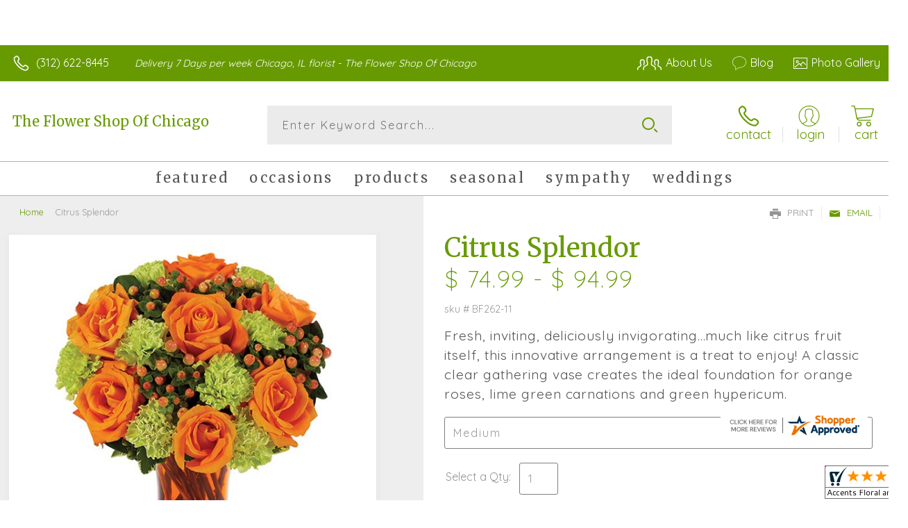

--- FILE ---
content_type: application/javascript
request_url: https://www.shopperapproved.com/widgets/testimonial/3.0/_BLOOMS6400000.js
body_size: 7373
content:

var sa_widget_overall = '4.8';
var sa_widget_overallcount = '85';
var dark_logo = 'https://www.shopperapproved.com/widgets/images/widgetfooter-darklogo-eng.png';
var darknarrow_logo = 'https://www.shopperapproved.com/widgets/images/widgetfooter-darknarrow-eng.png';
var white_logo = 'https://www.shopperapproved.com/widgets/images/widgetfooter-whitelogo-eng.png';
var whitenarrow_logo = 'https://www.shopperapproved.com/widgets/images/widgetfooter-whitenarrow-eng.png';
var colorized_logo = 'https://www.shopperapproved.com/widgets/images/widgetfooter-darklogo-eng-colorized.png';

//Cached 2026-01-21 06:52:02

sa_id = '34659';
sa_widget_contents = [{"name":"<span class=\"sa_displayname\">Raydel<\/span><span class=\"sa_location\">- <span class=\"sa_stateprov\">IN<\/span>, <span class=\"sa_country\">united states<\/span><\/span>","date":"19 Jan 2026","stars":"5.0","link":"https:\/\/www.shopperapproved.com\/reviews\/Accents Floral and Gifts?reviewid=212995898","comments":"    Quick response. The arrangement was not exactly how it was in the picture but was pretty non the less.\n    "},{"name":"<span class=\"sa_displayname\">Dan L.<\/span>","date":"17 Jan 2026","stars":"5.0","link":"https:\/\/www.shopperapproved.com\/reviews\/Accents Floral and Gifts?reviewid=213399448","comments":"    I do not like the tip part, already paying $15 to $25 delivery fee.  Pay your people proper wages and tip won't be necessary.  Other than that, good experience\n    "},{"name":"<span class=\"sa_displayname\">Renee<\/span>","date":"12 Jan 2026","stars":"5.0","link":"https:\/\/www.shopperapproved.com\/reviews\/Accents Floral and Gifts?reviewid=213124499","comments":"    Amazing staff, beautiful arrangements.I would highly recommend this florist.\n    "},{"name":"<span class=\"sa_displayname\">R<\/span>","date":"04 Jan 2026","stars":"5.0","link":"https:\/\/www.shopperapproved.com\/reviews\/Accents Floral and Gifts?reviewid=212703838","comments":"    If the order is delivered early in the day and the flowers look as the picture I will rate 150% satisfied\n    "},{"name":"<span class=\"sa_displayname\">Sharon O.<\/span>","date":"06 Oct 2025","stars":"5.0","link":"https:\/\/www.shopperapproved.com\/reviews\/Accents Floral and Gifts?reviewid=207617104","comments":"    This is my second order because I was satisfied with the last order that was delivered and how the company provided excellent customer service.\n    "},{"name":"<span class=\"sa_displayname\">Lonnie M.<\/span>","date":"03 Oct 2025","stars":"5.0","link":"https:\/\/www.shopperapproved.com\/reviews\/Accents Floral and Gifts?reviewid=207472549","comments":"    Great flowers they last long and I love the service. Please keep up the goo\n    "},{"name":"<span class=\"sa_displayname\">Timothy S.<\/span><span class=\"sa_location\">- <span class=\"sa_stateprov\">Illinois <\/span>, <span class=\"sa_country\">united states<\/span><\/span>","date":"14 Sep 2025","stars":"5.0","link":"https:\/\/www.shopperapproved.com\/reviews\/Accents Floral and Gifts?reviewid=205067389","comments":"    Easy to used website!<br>Thank you for the help and service you gave me with my order. My mother- in- law love the flowers, candies, stuff bear, and balloons.\n    "},{"name":"<span class=\"sa_displayname\">Ogaga U.<\/span>","date":"09 Sep 2025","stars":"5.0","link":"https:\/\/www.shopperapproved.com\/reviews\/Accents Floral and Gifts?reviewid=206224954","comments":"    I had a good experience last time I ordered from here\n    "},{"name":"<span class=\"sa_displayname\">Ragini P.<\/span>","date":"22 Aug 2025","stars":"5.0","link":"https:\/\/www.shopperapproved.com\/reviews\/Accents Floral and Gifts?reviewid=205269686","comments":"    Easy\n    "},{"name":"<span class=\"sa_displayname sa_anonymous\">A Reviewer<\/span>","date":"20 Jul 2025","stars":"5.0","link":"https:\/\/www.shopperapproved.com\/reviews\/Accents Floral and Gifts?reviewid=203527731","comments":"    Easy to use\n    "},{"name":"<span class=\"sa_displayname sa_anonymous\">A Reviewer<\/span>","date":"19 Jun 2025","stars":"5.0","link":"https:\/\/www.shopperapproved.com\/reviews\/Accents Floral and Gifts?reviewid=201962364","comments":"    Overall a smooth experience thus far.\n    "},{"name":"<span class=\"sa_displayname\">Neph O\u2019Meally<\/span>","date":"19 Jun 2025","stars":"5.0","link":"https:\/\/www.shopperapproved.com\/reviews\/Accents Floral and Gifts?reviewid=201953227","comments":"    Very easy process and they informed me of any changes or updates.\n    "},{"name":"<span class=\"sa_displayname sa_anonymous\">A Reviewer<\/span>","date":"08 Jun 2025","stars":"5.0","link":"https:\/\/www.shopperapproved.com\/reviews\/Accents Floral and Gifts?reviewid=200915989","comments":"    Person that received the flowers were happy\n    "},{"name":"<span class=\"sa_displayname\">Maureen K.<\/span>","date":"01 May 2025","stars":"5.0","link":"https:\/\/www.shopperapproved.com\/reviews\/Accents Floral and Gifts?reviewid=199381225","comments":"    Will let you know after delivery\n    "},{"name":"<span class=\"sa_displayname\">Heather L.<\/span>","date":"24 Mar 2025","stars":"5.0","link":"https:\/\/www.shopperapproved.com\/reviews\/Accents Floral and Gifts?reviewid=197310597","comments":"    Picking an arrangement and setting up delivery was easy.\n    "},{"name":"<span class=\"sa_displayname\">john B.<\/span>","date":"06 Mar 2025","stars":"5.0","link":"https:\/\/www.shopperapproved.com\/reviews\/Accents Floral and Gifts?reviewid=196271547","comments":"    so far so good\n    "},{"name":"<span class=\"sa_displayname\">Terri H.<\/span><span class=\"sa_location\">- <span class=\"sa_stateprov\">IL<\/span>, <span class=\"sa_country\">united states<\/span><\/span>","date":"02 Mar 2025","stars":"5.0","link":"https:\/\/www.shopperapproved.com\/reviews\/Accents Floral and Gifts?reviewid=195336006","comments":"    I wanted to find a florist in the city that was locally-owned, preferably by a POC or woman, who could ensure prompt delivery of a beautiful bouquet to my son's new in-laws (they just helped host a wedding!)<br>The flowers were beautiful, arrived within hours, and marked the wedding decor beautifully.\n    "},{"name":"<span class=\"sa_displayname\">Zay C.<\/span>","date":"12 Feb 2025","stars":"5.0","link":"https:\/\/www.shopperapproved.com\/reviews\/Accents Floral and Gifts?reviewid=195058262","comments":"    It\u2019s always easy and smooth ordering from here. Will continue to order from here.\n    "},{"name":"<span class=\"sa_displayname\">Sabrina<\/span>","date":"17 Jan 2025","stars":"5.0","link":"https:\/\/www.shopperapproved.com\/reviews\/Accents Floral and Gifts?reviewid=193721844","comments":"    The website is user-friendly.\n    "},{"name":"<span class=\"sa_displayname\">Shyyun<\/span>","date":"28 Dec 2024","stars":"5.0","link":"https:\/\/www.shopperapproved.com\/reviews\/Accents Floral and Gifts?reviewid=192762434","comments":"    It\u2019s good since we are also in a hurry to send gift to friends\n    "},{"name":"<span class=\"sa_displayname\">Ted P.<\/span>","date":"16 Dec 2024","stars":"5.0","link":"https:\/\/www.shopperapproved.com\/reviews\/Accents Floral and Gifts?reviewid=192182803","comments":"    I'll let you know once the item is delivered.\n    "},{"name":"<span class=\"sa_displayname\">Joyce S.<\/span>","date":"02 Dec 2024","stars":"5.0","link":"https:\/\/www.shopperapproved.com\/reviews\/Accents Floral and Gifts?reviewid=191234884","comments":"    Nice selection, easy payment process\n    "},{"name":"<span class=\"sa_displayname\">Jean L.<\/span>","date":"09 Oct 2024","stars":"5.0","link":"https:\/\/www.shopperapproved.com\/reviews\/Accents Floral and Gifts?reviewid=188424837","comments":"    Vision impaired and cannot see the light color of the website order pages. Had to have assistance using the website.  Otherwise this is a recommended florist iwith very happy customers.\n    "},{"name":"<span class=\"sa_displayname\">wayne J.<\/span><span class=\"sa_location\">- <span class=\"sa_stateprov\">Chicago, IL<\/span>, <span class=\"sa_country\">united states<\/span><\/span>","date":"04 Aug 2024","stars":"5.0","link":"https:\/\/www.shopperapproved.com\/reviews\/Accents Floral and Gifts?reviewid=184541179","comments":"    Thank you\n    "},{"name":"<span class=\"sa_displayname\">Tonia R.<\/span>","date":"25 Jul 2024","stars":"5.0","link":"https:\/\/www.shopperapproved.com\/reviews\/Accents Floral and Gifts?reviewid=184564411","comments":"    Everything was nice and easy to shop.\n    "},{"name":"<span class=\"sa_displayname\">Louise F.<\/span>","date":"29 Jun 2024","stars":"5.0","link":"https:\/\/www.shopperapproved.com\/reviews\/Accents Floral and Gifts?reviewid=183344607","comments":"    Easy to use website. Hoping the flowers are beautiful.\n    "},{"name":"<span class=\"sa_displayname\">Tony D.<\/span>","date":"25 Jun 2024","stars":"5.0","link":"https:\/\/www.shopperapproved.com\/reviews\/Accents Floral and Gifts?reviewid=183156567","comments":"    Owner was very helpful and kind.\n    "},{"name":"<span class=\"sa_displayname\">Simon R.<\/span>","date":"23 Jun 2024","stars":"5.0","link":"https:\/\/www.shopperapproved.com\/reviews\/Accents Floral and Gifts?reviewid=183059739","comments":"    They have a great a wide selection that it took me a bit of time to find the right gift. And it\u2019s really so helpful and straightforward there\u2019s to back tracking and if you need anything they are there to help.\n    "},{"name":"<span class=\"sa_displayname\">Ashley E.<\/span>","date":"22 Feb 2024","stars":"5.0","link":"https:\/\/www.shopperapproved.com\/reviews\/Accents Floral and Gifts?reviewid=176550389","comments":"    I called in with a quick question and Deidra was very courteous and informative!\n    "},{"name":"<span class=\"sa_displayname\">Chatel C.<\/span>","date":"13 Feb 2024","stars":"5.0","link":"https:\/\/www.shopperapproved.com\/reviews\/Accents Floral and Gifts?reviewid=176097029","comments":"    Nice arrangements. Prompt service.\n    "},{"name":"<span class=\"sa_displayname\">Maria S.<\/span>","date":"13 Feb 2024","stars":"5.0","link":"https:\/\/www.shopperapproved.com\/reviews\/Accents Floral and Gifts?reviewid=176090028","comments":"    Fast and simple\n    "},{"name":"<span class=\"sa_displayname\">Lisa<\/span>","date":"11 Dec 2023","stars":"5.0","link":"https:\/\/www.shopperapproved.com\/reviews\/Accents Floral and Gifts?reviewid=172992634","comments":"    Easiest website I've used!\n    "},{"name":"<span class=\"sa_displayname sa_anonymous\">A Reviewer<\/span>","date":"19 Nov 2023","stars":"5.0","link":"https:\/\/www.shopperapproved.com\/reviews\/Accents Floral and Gifts?reviewid=171584705","comments":"    very user friendly website\n    "},{"name":"<span class=\"sa_displayname\">Adam<\/span>","date":"18 Sep 2023","stars":"5.0","link":"https:\/\/www.shopperapproved.com\/reviews\/Accents Floral and Gifts?reviewid=168360544","comments":"    Nice and easy\n    "},{"name":"<span class=\"sa_displayname\">Sana<\/span>","date":"16 Sep 2023","stars":"5.0","link":"https:\/\/www.shopperapproved.com\/reviews\/Accents Floral and Gifts?reviewid=168282414","comments":"    Stunning arrangements and easy process!\n    "},{"name":"<span class=\"sa_displayname\">Funmi J.<\/span>","date":"22 Jun 2023","stars":"5.0","link":"https:\/\/www.shopperapproved.com\/reviews\/Accents Floral and Gifts?reviewid=163653212","comments":"    The site was easy to navigate\n    "},{"name":"<span class=\"sa_displayname\">Travis R.<\/span>","date":"15 Jun 2023","stars":"5.0","link":"https:\/\/www.shopperapproved.com\/reviews\/Accents Floral and Gifts?reviewid=163288839","comments":"    Thank you :)\n    "}];
sa_css = '.sa_rounded .sa_review { -moz-border-radius: 10px !important; -webkit-border-radius: 10px !important; -khtml-border-radius: 10px !important; border-radius: 10px !important; } .sa_topborder .sa_review { border-width: 1px 0 0 0 !important; } .sa_noborder .sa_review { border-width: 0 !important; } .sa_bgWhite .sa_review { background-color: #ffffff; } .sa_bgBlack .sa_review { background-color: #000000; } .sa_bgBlue .sa_review { background-color: #012847; } .sa_bgGray .sa_review { background-color: #ebebeb; } .sa_bgRed .sa_review { background-color: #780001; } .sa_bgGreen .sa_review { background-color: #185a1c; } .sa_bgGold .sa_review { background-color: #b77105; } .sa_colorWhite .sa_review { color: #ffffff; } .sa_colorBlack .sa_review { color: #000000; } .sa_colorBlue .sa_review { color: #012847; } .sa_colorGray .sa_review { color: #808080; } .sa_borderWhite .sa_review { border: #ffffff solid 1px; } .sa_borderBlack .sa_review { border: #000000 solid 1px; } .sa_borderBlue .sa_review { border: #012847 solid 1px; } .sa_borderGray .sa_review { border: #ebebeb solid 1px; } .sa_displayname { font-weight: bold; padding-right: .5em; } .sa_info { width: 150px; font-size: 14px; padding: 0 12px 12px 0; overflow: hidden; } .sa_name { white-space: nowrap; overflow: hidden; text-overflow: ellipsis; } .sa_wide .sa_name { white-space: inherit; overflow: auto; text-overflow: none; } .sa_comments { background-color: inherit !important; overflow: hidden; position: relative; line-height: 1.2em; padding: 0 !important; } .sa_comments:before { background-color: inherit; bottom: 0; position: absolute; right: 0; content: \'\\2026\'; } .sa_comments:after{ content: \'\'; background-color: inherit; position: absolute; height: 100px; width: 100%; z-index: 1; } .sa_wide .sa_info { float: left; height: 90px; } .sa_wide .sa_comments { text-align: left; } .sa_review { clear: both; padding: 1em !important; height: 160px; overflow: hidden; margin: 2px; cursor: pointer; } .sa_review span { display: inline !important; } .sa_review span.sa_star { display: inline-block !important; } .sa_wide .sa_review { height: auto; overflow: auto; } .sa_star { cursor:pointer; /*background: url(\"https://www.shopperapproved.com/widgets/widgetstar.png\") no-repeat;*/ background: url(\"https://www.shopperapproved.com/thankyou/simplestar.png\") no-repeat; width: 24px; height: 24px; display: inline-block !important; padding-right: 4px; } .sa_activestar { background-position: 0 -24px; } .sa_date { display: none; } .sa_showdate .sa_date { display: block !important; } .sa_narrow { font-size: 11px !important; } .sa_narrow .sa_review { height: 130px; } .sa_narrow .sa_name { font-size: 12px !important; width: 120px !important; } .sa_narrow .sa_date { font-size: 12px !important; width: 120px !important; } /*.sa_narrow .sa_star { background: url(\"https://www.shopperapproved.com/widgets/widgetstar-small.png\") no-repeat !important; width: 18px !important; height: 18px !important; }*/ .sa_narrow .sa_star { background-image: url(\"https://www.shopperapproved.com/thankyou/simplestar.png\") !important; background-repeat: no-repeat !important; transform: scale(.75) !important; width: 26px !important; height: 30px !important; background-size: cover !important; background-position: 0 0; } .sa_narrow .sa_activestar { background-position: 0 -30px; } .sa_activestar_clientside { background-position: 0 -26px !important; } .sa_review120 .sa_review { height: 120px; } .sa_review95 .sa_review { height: 95px; } .sa_hidelocation .sa_location { display: none !important; } .sa_hideimage .sa_widget_footer { display: none !important; } .sa_temp { height: auto !important; overflow: visible !important; } .sa_wide.sa_narrow .sa_review { height: 50px; } .sa_wide.sa_narrow .sa_info { height: 35px; } .sa_wide.sa_narrow .sa_comments { } .sa_table { border: 0; background-color: inherit; } .sa_table tr { background-color: inherit; } .sa_table td { border: 0; background-color: inherit; } .sa_left { width: 150px; vertical-align: top; } .sa_right { vertical-align: top; } .sa_flex .sa_info,.sa_flex .sa_comments,.sa_flex .sa_review { height: auto !important; } .shopperapproved_widget table td { padding: 0 !important; }';

if (typeof(sa_static) == 'undefined')
    sa_static = false;

sa_setCookie = function(c_name,value,exdays)
{
    var exdate=new Date();
    exdate.setDate(exdate.getDate() + exdays);
    var c_value=escape(value) + ((exdays==null) ? "" : "; expires="+exdate.toUTCString())+"; secure";
    document.cookie=c_name + "=" + c_value;
}

sa_getCookie = function(c_name)
{
    var i,x,y,ARRcookies=document.cookie.split(";");
    for (i=0;i<ARRcookies.length;i++)
    {
        x=ARRcookies[i].substr(0,ARRcookies[i].indexOf("="));
        y=ARRcookies[i].substr(ARRcookies[i].indexOf("=")+1);
        x=x.replace(/^\s+|\s+$/g,"");
        if (x==c_name)
        {
            return unescape(y);
        }
    }
    return null;
} 

var sa_index = sa_getCookie('sa_current_view_merchant_'+sa_id);
var sa_product_index = sa_getCookie('sa_current_view_product_'+sa_id);
if (sa_index == null)
    sa_index = 0;
if (sa_product_index == null)
    sa_product_index = 0;    

function loadStyle(css) {
	
	//Adding roboto font on request for all
	var link = document.createElement('link');
    link.setAttribute('rel', 'stylesheet');
    link.setAttribute('type', 'text/css');
    link.setAttribute('href', 'https://fonts.googleapis.com/css?family=Roboto');
    document.getElementsByTagName('head')[0].appendChild(link);
	/////////////End roboto////////////
    var sastyle = document.createElement('style');
    sastyle.type = 'text/css';
    
    if (typeof(sastyle.styleSheet) != 'undefined' && typeof(sastyle.styleSheet.cssText) != 'undefined') {
        sastyle.styleSheet.cssText = css;   
    }
    else {
        sastyle.innerHTML = css;    
    }
    document.getElementsByTagName('head')[0].appendChild(sastyle);
}

function formatDate(date, format) {
    date = Date.parse(date);
    date = new Date(date);
    var day = date.getDate();
    var year = date.getFullYear();
    var month = date.getMonth();
    
    var longmonth = ['January', 'February', 'March', 'April', 'May', 'June', 'July', 'August', 'September', 'October', 'November', 'December'];
    var shortmonth = ['Jan', 'Feb', 'Mar', 'Apr', 'May', 'Jun', 'Jul', 'Aug', 'Sep', 'Oct', 'Nov', 'Dec'];
    
    switch (format) {
        case 'm/d/Y':
            return sa_pad(month+1, 2) + '/' + sa_pad(day, 2) + '/' + year;
        case 'd/m/Y':
            return sa_pad(day, 2) + '/' + sa_pad(month+1, 2) + '/' + year; 
        case 'j M Y':
            return day + ' ' + shortmonth[month] + ' ' + year;
        case 'F j, Y':
            return longmonth[month] + ' ' + day + ', ' + year;  
        default:
            return day + ' ' + shortmonth[month] + ' ' + year; 
    }  
}

function sa_pad(num, size) {
    var s = num+"";
    while (s.length < size) s = "0" + s;
    return s;
} 

var sa_loop = null;
function sa_loop_go(start) {
    
    if (typeof(sa_interval) == 'undefined') {
        sa_interval = 5000;
    }
    
    if (typeof(sa_loop) != 'undefined' && sa_loop != null)
        clearInterval(sa_loop);    
    if (start)
        sa_loop = window.setTimeout(saLoop, sa_interval);  
}

//http://weblogs.asp.net/joelvarty/archive/2009/05/07/load-jquery-dynamically.aspx
var jQueryScriptOutputted = false;
function initsaJQWidget3(restart) {
    
    if (typeof(restart) === 'undefined')
        restart = false;
    
    //if the jQuery object isn't available
    if (typeof(saJQ) == 'undefined') {

        if (! jQueryScriptOutputted) {
            //only output the script once..
            jQueryScriptOutputted = true;

            //output the script (load it from google api)
            var js = window.document.createElement('script');
            //jquery migration
            typeof(sa_jq_host) == 'undefined' ? sa_jq_host = 'www.shopperapproved.com': sa_jq_host;
            js.src = "//"+sa_jq_host+"/page/js/jquery.noconflict.js";
            // js.src = "//www.shopperapproved.com/page/js/jquery.noconflict.js";
            js.type = 'text/javascript'; 
            document.getElementsByTagName("head")[0].appendChild(js);
        }
        setTimeout(initsaJQWidget3, 50);
    } else { 
        
                
        function startShopperWidget3(first, tries)
        {
            tries = (typeof(tries) == 'undefined') ? 0 : ++tries;
            if (saJQ('div.shopperapproved_widget').length == 0 && tries < 10) {                 
                setTimeout(startShopperWidget3(first, tries), 300);
                return false;
            }
            
            if (typeof(sa_widget_overallcount) != 'undefined') {
                saJQ('.shopperapproved_rating_count').html(sa_widget_overallcount);
                saJQ('.shopperapproved_rating_value').html(sa_widget_overall);
            }
            
            
            if (typeof(first) == 'undefined')
                first = true;
                
            saJQ('a.sa_footer').click( function(e) {
                if (!saJQ(this).parent().siblings('div.shopperapproved_widget').hasClass('sa_hidelinks')) {
                    var nonwin = navigator.appName!='Microsoft Internet Explorer'?'yes':'no';
                    var height = screen.availHeight - 90;
                    var features = 'location='+nonwin+',scrollbars=yes,width=620,height='+height+',menubar=no,toolbar=no';
                    window.open(saJQ(this).prop('href'), 'shopperapproved', features);
                } 
                e.preventDefault();
            });
                                                                
            saJQ('div.shopperapproved_widget').each( function () {
                
                saJQ(this).height('css', '0px');
                
                var countclass = saJQ(this).attr('class').match(/sa_count([0-9]+)/);
                var count = (countclass) ? countclass[1] : 1;
                
                var horizontal = saJQ(this).hasClass('sa_horizontal');

                if (horizontal && saJQ(this).width() < count * 198) {
                    count = Math.floor(saJQ(this).width() / 198);
                    if (count < 1)
                        count = 1;
                }

                if (is_sa_product(this)) {
                    if (sa_product_widget_contents.length < count) {
                        count = sa_product_widget_contents.length;
                    }
                }
                else {
                    if (sa_widget_contents.length < count) {
                        count = sa_widget_contents.length;
                    }
                } 
                
                
                if ((horizontal && saJQ(this).width() / count >= 500) || (!horizontal && saJQ(this).width() >= 500)) {
                    saJQ(this).toggleClass('sa_wide', true);
                }

                var tdpercent = Math.round(100 / count);
                var widgethtml = (horizontal) ? '<table style="width:100%; table-layout: fixed;" cellpadding="5px"><tr>' : ''; 
                for (i=0; i<count; i++) {
                    if (horizontal)
                        widgethtml += '<td style="width:'+tdpercent+'%; vertical-align:top;">';
                    widgethtml += '<div class="sa_review" style="display: none;">';                            
                     
                    widgethtml += '<div class="sa_info"><span style="white-space: nowrap">'
                        + '<span class="sa_star"></span>'
                        + '<span class="sa_star"></span>'
                        + '<span class="sa_star"></span>'
                        + '<span class="sa_star"></span>'
                        + '<span class="sa_star"></span>'
                        + '</span>'
                        + '<div class="sa_name"></div>'
                        + '<div class="sa_date"></div>'
                        + '</div>';
                        
                     widgethtml += '<div class="sa_comments" style="padding-bottom: 10px"></div>';
                     
                     widgethtml += '</div>';
                     if (horizontal)
                        widgethtml += '</td>'; 
                     else
                        widgethtml += '<div style="clear:both;"></div>';                       
                }
                if (horizontal)
                    widgethtml += '</tr></table>';    
                saJQ(this).html(widgethtml);     
            });
            
            saJQ('window').resize( function () {
                var wide = ((saJQ('div.shopperapproved_widget').hasClass('sa_horizontal') && saJQ('div.shopperapproved_widget').width() / count >= 500)
                    || (!saJQ('div.shopperapproved_widget').hasClass('sa_horizontal') && saJQ('div.shopperapproved_widget').width() >= 500));
                saJQ('div.shopperapproved_widget').toggleClass('sa_wide', wide);
            });
            
            saLoop(first);

            if (!sa_static) {
                
                saJQ(' .sa_review').mouseover( function () {
                    sa_loop_go(false);      
                });
                
                saJQ(' .sa_review').mouseout( function () {
                    sa_loop_go(true);        
                });
                
                saJQ(' .sa_review').click( function() {
                    if (saJQ(this).data('link')) {
                        var nonwin=navigator.appName!='Microsoft Internet Explorer'?'yes':'no'; 
                        var certheight=screen.availHeight-90; 
                        window.open(saJQ(this).data('link'), 'shopperapproved', 'location='+nonwin+',scrollbars=yes,width=620,height='+certheight+',menubar=no,toolbar=no');
                    
                    }        
                });
            }     
            
        }
        
        var sa_started = restart;
        saJQ(document).ready( function() {
            if (sa_started) return false;            
            sa_started = true;
            startShopperWidget3();            
        });
        saJQ(window).on('load',function() {
            if (sa_started) return false;
            sa_started = true;
            startShopperWidget3();            
        });
        
        if (restart)
            startShopperWidget3(false);
    } 
    
    
} 

//No ellipses in javascript.

function is_sa_product(parent) {
    return (typeof(sa_product_widget_contents) != 'undefined' && saJQ(parent).hasClass('sa_product'));    
}

//Rotating testimonials            
var sa_html_cache = false;
var sa_widget_group = {};
var sa_reviewcount;
if (typeof(sa_widget_contents) != 'undefined') {
    sa_widget_group['merchant'] = sa_widget_contents;
    sa_reviewcount = sa_widget_contents.length;
}
if (typeof(sa_product_widget_contents) != 'undefined') {
    sa_widget_group['product'] = sa_product_widget_contents;
    sa_reviewcount = sa_product_widget_contents.length;
}
function saLoop(first)
{
    var rnd = Math.random();
    if (typeof(first) != 'undefined') {
        var sa_reviews = saJQ(' .sa_review');
    }
    else {
         var sa_reviews = saJQ('div.shopperapproved_widget .sa_review');
         if (sa_reviews.length == 0)
            sa_reviews = saJQ(' .sa_review'); 
         else
            sa_reviews = saJQ(sa_reviews).not('div.sa_static .sa_review');
            
         if (typeof(sa_product_widget_contents) != 'undefined' && sa_product_widget_contents.length <= 1)
            sa_reviews = saJQ(sa_reviews).not('div.sa_product .sa_review');
    }        
        
    var count = sa_reviews.length;
    var fadetime = (typeof(first) != 'undefined') ? 0 : 500;
    sa_reviews.fadeOut(fadetime, function() {
        var parent = saJQ(this).parents('div.shopperapproved_widget');
        if (!parent.hasClass('sa_static') || typeof(first) != 'undefined')
        {
            if (is_sa_product(parent)) {
                var g = 'product';
                if (typeof(sa_product_index) == 'undefined' || sa_product_index == '' || sa_product_index >= sa_product_widget_contents.length)
                    sa_product_index = 0;
                var gi = sa_product_index;
            }
            else {
                var g = 'merchant';
                if (typeof(sa_index) == 'undefined' || sa_index == '' || sa_index >= sa_widget_contents.length)
                    sa_index = 0;
                var gi = sa_index;
            }
                        
            if (sa_widget_group[g].length == 0)
            {
                saJQ(parent).hide();  
                saJQ(parent).parents(' .sa_container').hide();    
            }
            else
            {                
                saJQ(this).find(' .sa_name').html(sa_widget_group[g][gi]['name']);
                
                if (saJQ(this).parents('div.shopperapproved_widget').hasClass('sa_showdate')) {
                    if ((parent).hasClass('sa_mdY'))
                        format = 'm/d/Y';
                    else if ((parent).hasClass('sa_dmY'))
                        format = 'd/m/Y';
                    else if ((parent).hasClass('sa_FjY'))
                        format = 'F j, Y';
                    else if ((parent).hasClass('sa_jMY'))
                        format = 'j M Y';
                    else
                        format = false;
                    var date = formatDate(sa_widget_group[g][gi]['date'], format);
                    saJQ(this).find(' .sa_date').html(date);
                }                            
                saJQ(this).find(' .sa_comments').html(sa_widget_group[g][gi]['comments']);
                
                //New css
                saJQ(this).find(' .sa_star').toggleClass('sa_activestar', false);
                saJQ(this).find(' .sa_star').slice(0, sa_widget_group[g][gi]['stars']).each( function () {
                    saJQ(this).toggleClass('sa_activestar', true);
                });
                
                //Does it matter if they are there so long?
                // this cookie should be HttpOnly, so it's set from server side, and we can't modify it from JS
                // sa_setCookie('sa_current_view_'+g+'_'+sa_id, parseInt(gi) + 1, 1);
                if (sa_widget_group[g][gi]['link'] && !saJQ(this).parents('div.shopperapproved_widget').hasClass('sa_hidelinks'))
                    saJQ(this).data('link', sa_widget_group[g][gi]['link']);
               
            }
            
            if (is_sa_product(parent)) {    
                sa_product_index++;
                if (sa_product_index >= sa_product_widget_contents.length)
                    sa_product_index = 0;
            }
            else {
                sa_index++;
                if (sa_index >= sa_widget_contents.length)
                    sa_index = 0;    
            }
        }
        
        if (--count == 0) {
            saJQ(' .sa_review').fadeIn(fadetime+200).promise().done( function () {
                if (typeof(first) != 'undefined' && first) {
                    //After everything is run, resize containers so we don't jump at the bottom.
                    saJQ('div.shopperapproved_widget').not(' .sa_flex').not(' .sa_fill').each( function() {
                        
                        
                        
                        if (saJQ(this).height() > 0 && (typeof(sa_adjustheight) == 'undefined' || sa_adjustheight == true)) {
                            var h = saJQ(this).height();
                            if (h < 50)
                                h = 50;
                            saJQ(this).css('height', h + 'px');
                            if (h < 100) {
                                var rh = h - 25;
                                saJQ(' .sa_review').css({'height':rh+'px', 'overflow':'hidden'} );
                            }
                        }  
                        
                          
                    }); 
                    
                    if (!saJQ(parent).hasClass('sa_wide') && saJQ(this).width() > 0) {
                        saJQ(this).find(' .sa_name,.sa_info,.sa_comments').width(saJQ(this).width());
                    }
                    
                    
                    if (saJQ(parent).hasClass('sa_fill')) { 
                        
                        var hdiff;
                        
                        if (saJQ(parent).hasClass('sa_vertical')) {
                            var cclass = saJQ(parent).attr('class').match(/sa_count([0-9]+)/);
                            var c = (cclass) ? cclass[1] : 1;
                            hdiff = ((saJQ(parent).parent().height() - 60)/c ) - 180;
                            while (hdiff < 0 && c > 0) {
                                c--;
                                hdiff = ((saJQ(parent).parent().height() - 60)/c ) - 180;   
                            }
                        }
                        else {
                            hdiff = saJQ(parent).parent().height() - 240;
                        }
                        
                        if (saJQ(parent).hasClass('sa_wide')) {
                            saJQ(this).find(' .sa_info').height(90+hdiff+40);
                            saJQ(this).find(' .sa_comments').height(102+hdiff+40);
                        }
                        else {  
                            saJQ(this).height(160+hdiff);
                        }
                    }
                    else {
                        var last_height = 0; 
                        if (!saJQ(parent).hasClass('sa_wide')) {
                            var c_height =  saJQ(this).height() - saJQ(this).find(' .sa_info').height();
                            var e_height = 1.2 * 2;                                                             //line height
                            saJQ(this).find(' .sa_comments').height(e_height + 'em');
                            c_height -= saJQ(this).find(' .sa_comments').height();
                            while (last_height != saJQ(this).find(' .sa_comments').height() && saJQ(this).find(' .sa_comments').height() < c_height) {
                                e_height += 1.2;
                                saJQ(this).find(' .sa_comments').height(e_height + 'em'); 
                                last_height = saJQ(this).find(' .sa_comments').height();     
                            }
                        }
                        else {
                            var c_height =  saJQ(this).height();
                            var e_height = 1.2 * 2;                                                             //line height
                            saJQ(this).find(' .sa_comments').height(e_height + 'em');
                            c_height -= saJQ(this).find(' .sa_comments').height();
                            while (last_height != saJQ(this).find(' .sa_comments').height() && saJQ(this).find(' .sa_comments').height() < c_height) {
                                e_height += 1.2;
                                saJQ(this).find(' .sa_comments').height(e_height + 'em');  
                                last_height = saJQ(this).find(' .sa_comments').height();    
                            }    
                        }
                        
                    }
                    
                    
                    
                                        
                }    
            }); 
            
            if (!sa_static)
                sa_loop_go(true);  
                
            return false;            
        }
        
    });    
        
}

initsaJQWidget3();

loadStyle(sa_css);

//change the logo based on language
setTimeout(function(){
    var logo =  dark_logo;
    var str = saJQ('.sa_footer img').attr('src');
    if ( typeof(str) != 'undefined' && typeof(str) != null ){
        if (str.indexOf('darknarrow') >= 0){
            logo = darknarrow_logo;
        } else if(str.indexOf('whitenarrow') >= 0){
            logo = whitenarrow_logo;
        } else if(str.indexOf('whitelogo') >= 0){
            logo = white_logo;
        }

        if ((typeof(sa_id) != 'undefined' && sa_id == 28524) || (typeof(sa_siteid) != 'undefined' && sa_siteid == 28524)) {
            logo = colorized_logo;
        }

        saJQ('.sa_footer img').attr('src',logo);
    }
}, 1000);

